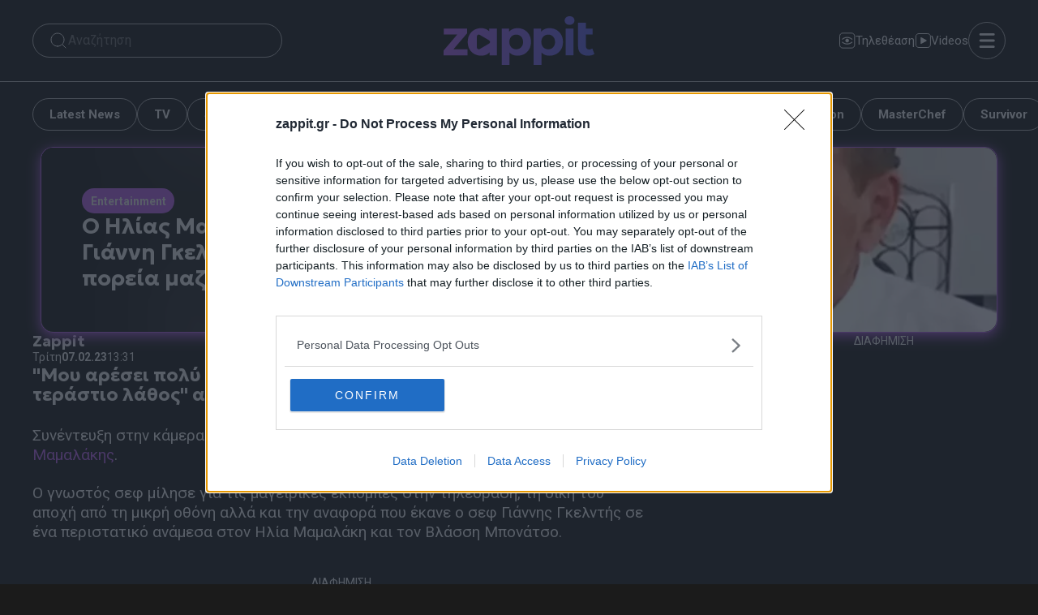

--- FILE ---
content_type: text/html; charset=utf-8
request_url: https://www.google.com/recaptcha/api2/aframe
body_size: 268
content:
<!DOCTYPE HTML><html><head><meta http-equiv="content-type" content="text/html; charset=UTF-8"></head><body><script nonce="kjgS8mzWMmO9g4KEjZI-2Q">/** Anti-fraud and anti-abuse applications only. See google.com/recaptcha */ try{var clients={'sodar':'https://pagead2.googlesyndication.com/pagead/sodar?'};window.addEventListener("message",function(a){try{if(a.source===window.parent){var b=JSON.parse(a.data);var c=clients[b['id']];if(c){var d=document.createElement('img');d.src=c+b['params']+'&rc='+(localStorage.getItem("rc::a")?sessionStorage.getItem("rc::b"):"");window.document.body.appendChild(d);sessionStorage.setItem("rc::e",parseInt(sessionStorage.getItem("rc::e")||0)+1);localStorage.setItem("rc::h",'1769427791517');}}}catch(b){}});window.parent.postMessage("_grecaptcha_ready", "*");}catch(b){}</script></body></html>